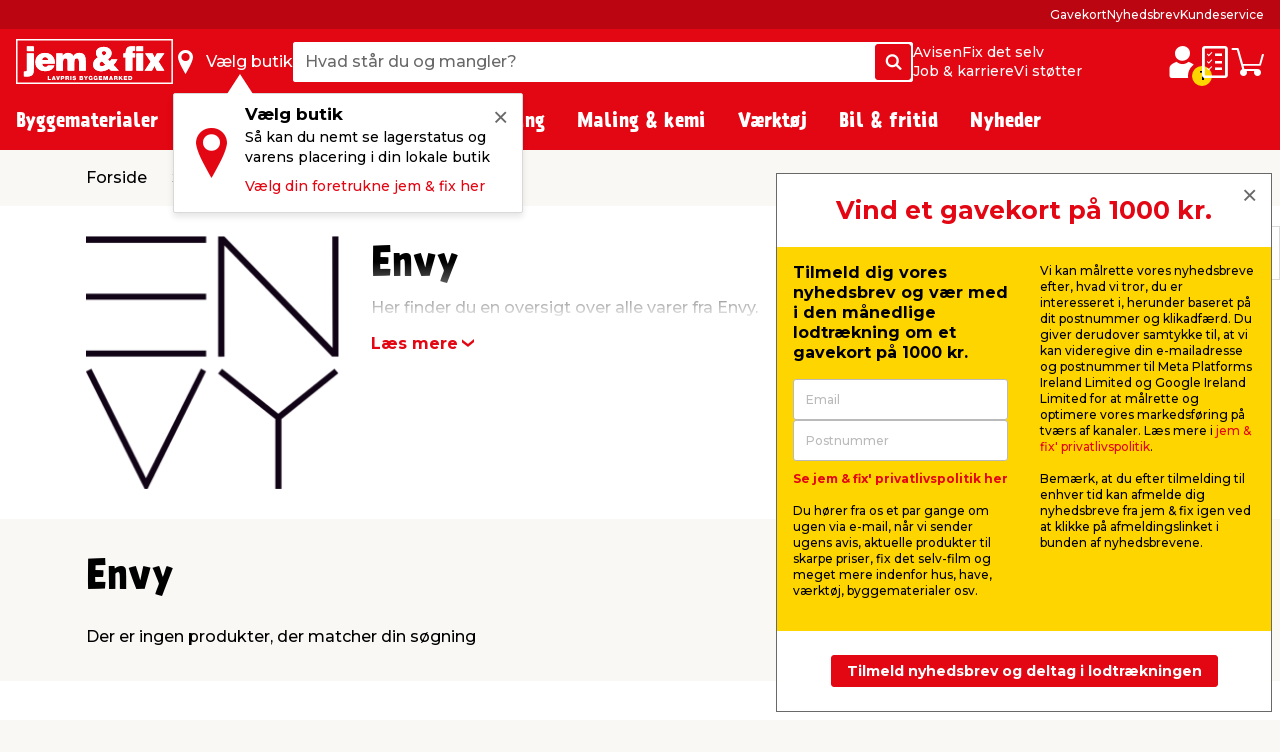

--- FILE ---
content_type: text/html; charset=utf-8
request_url: https://www.google.com/recaptcha/api2/anchor?ar=1&k=6LcYnBMsAAAAAKaAYN6w_Xbse70P-W_AbRctF0We&co=aHR0cHM6Ly93d3cuamVtb2dmaXguZGs6NDQz&hl=en&v=PoyoqOPhxBO7pBk68S4YbpHZ&size=invisible&anchor-ms=20000&execute-ms=30000&cb=ufhj7tn92mkq
body_size: 48634
content:
<!DOCTYPE HTML><html dir="ltr" lang="en"><head><meta http-equiv="Content-Type" content="text/html; charset=UTF-8">
<meta http-equiv="X-UA-Compatible" content="IE=edge">
<title>reCAPTCHA</title>
<style type="text/css">
/* cyrillic-ext */
@font-face {
  font-family: 'Roboto';
  font-style: normal;
  font-weight: 400;
  font-stretch: 100%;
  src: url(//fonts.gstatic.com/s/roboto/v48/KFO7CnqEu92Fr1ME7kSn66aGLdTylUAMa3GUBHMdazTgWw.woff2) format('woff2');
  unicode-range: U+0460-052F, U+1C80-1C8A, U+20B4, U+2DE0-2DFF, U+A640-A69F, U+FE2E-FE2F;
}
/* cyrillic */
@font-face {
  font-family: 'Roboto';
  font-style: normal;
  font-weight: 400;
  font-stretch: 100%;
  src: url(//fonts.gstatic.com/s/roboto/v48/KFO7CnqEu92Fr1ME7kSn66aGLdTylUAMa3iUBHMdazTgWw.woff2) format('woff2');
  unicode-range: U+0301, U+0400-045F, U+0490-0491, U+04B0-04B1, U+2116;
}
/* greek-ext */
@font-face {
  font-family: 'Roboto';
  font-style: normal;
  font-weight: 400;
  font-stretch: 100%;
  src: url(//fonts.gstatic.com/s/roboto/v48/KFO7CnqEu92Fr1ME7kSn66aGLdTylUAMa3CUBHMdazTgWw.woff2) format('woff2');
  unicode-range: U+1F00-1FFF;
}
/* greek */
@font-face {
  font-family: 'Roboto';
  font-style: normal;
  font-weight: 400;
  font-stretch: 100%;
  src: url(//fonts.gstatic.com/s/roboto/v48/KFO7CnqEu92Fr1ME7kSn66aGLdTylUAMa3-UBHMdazTgWw.woff2) format('woff2');
  unicode-range: U+0370-0377, U+037A-037F, U+0384-038A, U+038C, U+038E-03A1, U+03A3-03FF;
}
/* math */
@font-face {
  font-family: 'Roboto';
  font-style: normal;
  font-weight: 400;
  font-stretch: 100%;
  src: url(//fonts.gstatic.com/s/roboto/v48/KFO7CnqEu92Fr1ME7kSn66aGLdTylUAMawCUBHMdazTgWw.woff2) format('woff2');
  unicode-range: U+0302-0303, U+0305, U+0307-0308, U+0310, U+0312, U+0315, U+031A, U+0326-0327, U+032C, U+032F-0330, U+0332-0333, U+0338, U+033A, U+0346, U+034D, U+0391-03A1, U+03A3-03A9, U+03B1-03C9, U+03D1, U+03D5-03D6, U+03F0-03F1, U+03F4-03F5, U+2016-2017, U+2034-2038, U+203C, U+2040, U+2043, U+2047, U+2050, U+2057, U+205F, U+2070-2071, U+2074-208E, U+2090-209C, U+20D0-20DC, U+20E1, U+20E5-20EF, U+2100-2112, U+2114-2115, U+2117-2121, U+2123-214F, U+2190, U+2192, U+2194-21AE, U+21B0-21E5, U+21F1-21F2, U+21F4-2211, U+2213-2214, U+2216-22FF, U+2308-230B, U+2310, U+2319, U+231C-2321, U+2336-237A, U+237C, U+2395, U+239B-23B7, U+23D0, U+23DC-23E1, U+2474-2475, U+25AF, U+25B3, U+25B7, U+25BD, U+25C1, U+25CA, U+25CC, U+25FB, U+266D-266F, U+27C0-27FF, U+2900-2AFF, U+2B0E-2B11, U+2B30-2B4C, U+2BFE, U+3030, U+FF5B, U+FF5D, U+1D400-1D7FF, U+1EE00-1EEFF;
}
/* symbols */
@font-face {
  font-family: 'Roboto';
  font-style: normal;
  font-weight: 400;
  font-stretch: 100%;
  src: url(//fonts.gstatic.com/s/roboto/v48/KFO7CnqEu92Fr1ME7kSn66aGLdTylUAMaxKUBHMdazTgWw.woff2) format('woff2');
  unicode-range: U+0001-000C, U+000E-001F, U+007F-009F, U+20DD-20E0, U+20E2-20E4, U+2150-218F, U+2190, U+2192, U+2194-2199, U+21AF, U+21E6-21F0, U+21F3, U+2218-2219, U+2299, U+22C4-22C6, U+2300-243F, U+2440-244A, U+2460-24FF, U+25A0-27BF, U+2800-28FF, U+2921-2922, U+2981, U+29BF, U+29EB, U+2B00-2BFF, U+4DC0-4DFF, U+FFF9-FFFB, U+10140-1018E, U+10190-1019C, U+101A0, U+101D0-101FD, U+102E0-102FB, U+10E60-10E7E, U+1D2C0-1D2D3, U+1D2E0-1D37F, U+1F000-1F0FF, U+1F100-1F1AD, U+1F1E6-1F1FF, U+1F30D-1F30F, U+1F315, U+1F31C, U+1F31E, U+1F320-1F32C, U+1F336, U+1F378, U+1F37D, U+1F382, U+1F393-1F39F, U+1F3A7-1F3A8, U+1F3AC-1F3AF, U+1F3C2, U+1F3C4-1F3C6, U+1F3CA-1F3CE, U+1F3D4-1F3E0, U+1F3ED, U+1F3F1-1F3F3, U+1F3F5-1F3F7, U+1F408, U+1F415, U+1F41F, U+1F426, U+1F43F, U+1F441-1F442, U+1F444, U+1F446-1F449, U+1F44C-1F44E, U+1F453, U+1F46A, U+1F47D, U+1F4A3, U+1F4B0, U+1F4B3, U+1F4B9, U+1F4BB, U+1F4BF, U+1F4C8-1F4CB, U+1F4D6, U+1F4DA, U+1F4DF, U+1F4E3-1F4E6, U+1F4EA-1F4ED, U+1F4F7, U+1F4F9-1F4FB, U+1F4FD-1F4FE, U+1F503, U+1F507-1F50B, U+1F50D, U+1F512-1F513, U+1F53E-1F54A, U+1F54F-1F5FA, U+1F610, U+1F650-1F67F, U+1F687, U+1F68D, U+1F691, U+1F694, U+1F698, U+1F6AD, U+1F6B2, U+1F6B9-1F6BA, U+1F6BC, U+1F6C6-1F6CF, U+1F6D3-1F6D7, U+1F6E0-1F6EA, U+1F6F0-1F6F3, U+1F6F7-1F6FC, U+1F700-1F7FF, U+1F800-1F80B, U+1F810-1F847, U+1F850-1F859, U+1F860-1F887, U+1F890-1F8AD, U+1F8B0-1F8BB, U+1F8C0-1F8C1, U+1F900-1F90B, U+1F93B, U+1F946, U+1F984, U+1F996, U+1F9E9, U+1FA00-1FA6F, U+1FA70-1FA7C, U+1FA80-1FA89, U+1FA8F-1FAC6, U+1FACE-1FADC, U+1FADF-1FAE9, U+1FAF0-1FAF8, U+1FB00-1FBFF;
}
/* vietnamese */
@font-face {
  font-family: 'Roboto';
  font-style: normal;
  font-weight: 400;
  font-stretch: 100%;
  src: url(//fonts.gstatic.com/s/roboto/v48/KFO7CnqEu92Fr1ME7kSn66aGLdTylUAMa3OUBHMdazTgWw.woff2) format('woff2');
  unicode-range: U+0102-0103, U+0110-0111, U+0128-0129, U+0168-0169, U+01A0-01A1, U+01AF-01B0, U+0300-0301, U+0303-0304, U+0308-0309, U+0323, U+0329, U+1EA0-1EF9, U+20AB;
}
/* latin-ext */
@font-face {
  font-family: 'Roboto';
  font-style: normal;
  font-weight: 400;
  font-stretch: 100%;
  src: url(//fonts.gstatic.com/s/roboto/v48/KFO7CnqEu92Fr1ME7kSn66aGLdTylUAMa3KUBHMdazTgWw.woff2) format('woff2');
  unicode-range: U+0100-02BA, U+02BD-02C5, U+02C7-02CC, U+02CE-02D7, U+02DD-02FF, U+0304, U+0308, U+0329, U+1D00-1DBF, U+1E00-1E9F, U+1EF2-1EFF, U+2020, U+20A0-20AB, U+20AD-20C0, U+2113, U+2C60-2C7F, U+A720-A7FF;
}
/* latin */
@font-face {
  font-family: 'Roboto';
  font-style: normal;
  font-weight: 400;
  font-stretch: 100%;
  src: url(//fonts.gstatic.com/s/roboto/v48/KFO7CnqEu92Fr1ME7kSn66aGLdTylUAMa3yUBHMdazQ.woff2) format('woff2');
  unicode-range: U+0000-00FF, U+0131, U+0152-0153, U+02BB-02BC, U+02C6, U+02DA, U+02DC, U+0304, U+0308, U+0329, U+2000-206F, U+20AC, U+2122, U+2191, U+2193, U+2212, U+2215, U+FEFF, U+FFFD;
}
/* cyrillic-ext */
@font-face {
  font-family: 'Roboto';
  font-style: normal;
  font-weight: 500;
  font-stretch: 100%;
  src: url(//fonts.gstatic.com/s/roboto/v48/KFO7CnqEu92Fr1ME7kSn66aGLdTylUAMa3GUBHMdazTgWw.woff2) format('woff2');
  unicode-range: U+0460-052F, U+1C80-1C8A, U+20B4, U+2DE0-2DFF, U+A640-A69F, U+FE2E-FE2F;
}
/* cyrillic */
@font-face {
  font-family: 'Roboto';
  font-style: normal;
  font-weight: 500;
  font-stretch: 100%;
  src: url(//fonts.gstatic.com/s/roboto/v48/KFO7CnqEu92Fr1ME7kSn66aGLdTylUAMa3iUBHMdazTgWw.woff2) format('woff2');
  unicode-range: U+0301, U+0400-045F, U+0490-0491, U+04B0-04B1, U+2116;
}
/* greek-ext */
@font-face {
  font-family: 'Roboto';
  font-style: normal;
  font-weight: 500;
  font-stretch: 100%;
  src: url(//fonts.gstatic.com/s/roboto/v48/KFO7CnqEu92Fr1ME7kSn66aGLdTylUAMa3CUBHMdazTgWw.woff2) format('woff2');
  unicode-range: U+1F00-1FFF;
}
/* greek */
@font-face {
  font-family: 'Roboto';
  font-style: normal;
  font-weight: 500;
  font-stretch: 100%;
  src: url(//fonts.gstatic.com/s/roboto/v48/KFO7CnqEu92Fr1ME7kSn66aGLdTylUAMa3-UBHMdazTgWw.woff2) format('woff2');
  unicode-range: U+0370-0377, U+037A-037F, U+0384-038A, U+038C, U+038E-03A1, U+03A3-03FF;
}
/* math */
@font-face {
  font-family: 'Roboto';
  font-style: normal;
  font-weight: 500;
  font-stretch: 100%;
  src: url(//fonts.gstatic.com/s/roboto/v48/KFO7CnqEu92Fr1ME7kSn66aGLdTylUAMawCUBHMdazTgWw.woff2) format('woff2');
  unicode-range: U+0302-0303, U+0305, U+0307-0308, U+0310, U+0312, U+0315, U+031A, U+0326-0327, U+032C, U+032F-0330, U+0332-0333, U+0338, U+033A, U+0346, U+034D, U+0391-03A1, U+03A3-03A9, U+03B1-03C9, U+03D1, U+03D5-03D6, U+03F0-03F1, U+03F4-03F5, U+2016-2017, U+2034-2038, U+203C, U+2040, U+2043, U+2047, U+2050, U+2057, U+205F, U+2070-2071, U+2074-208E, U+2090-209C, U+20D0-20DC, U+20E1, U+20E5-20EF, U+2100-2112, U+2114-2115, U+2117-2121, U+2123-214F, U+2190, U+2192, U+2194-21AE, U+21B0-21E5, U+21F1-21F2, U+21F4-2211, U+2213-2214, U+2216-22FF, U+2308-230B, U+2310, U+2319, U+231C-2321, U+2336-237A, U+237C, U+2395, U+239B-23B7, U+23D0, U+23DC-23E1, U+2474-2475, U+25AF, U+25B3, U+25B7, U+25BD, U+25C1, U+25CA, U+25CC, U+25FB, U+266D-266F, U+27C0-27FF, U+2900-2AFF, U+2B0E-2B11, U+2B30-2B4C, U+2BFE, U+3030, U+FF5B, U+FF5D, U+1D400-1D7FF, U+1EE00-1EEFF;
}
/* symbols */
@font-face {
  font-family: 'Roboto';
  font-style: normal;
  font-weight: 500;
  font-stretch: 100%;
  src: url(//fonts.gstatic.com/s/roboto/v48/KFO7CnqEu92Fr1ME7kSn66aGLdTylUAMaxKUBHMdazTgWw.woff2) format('woff2');
  unicode-range: U+0001-000C, U+000E-001F, U+007F-009F, U+20DD-20E0, U+20E2-20E4, U+2150-218F, U+2190, U+2192, U+2194-2199, U+21AF, U+21E6-21F0, U+21F3, U+2218-2219, U+2299, U+22C4-22C6, U+2300-243F, U+2440-244A, U+2460-24FF, U+25A0-27BF, U+2800-28FF, U+2921-2922, U+2981, U+29BF, U+29EB, U+2B00-2BFF, U+4DC0-4DFF, U+FFF9-FFFB, U+10140-1018E, U+10190-1019C, U+101A0, U+101D0-101FD, U+102E0-102FB, U+10E60-10E7E, U+1D2C0-1D2D3, U+1D2E0-1D37F, U+1F000-1F0FF, U+1F100-1F1AD, U+1F1E6-1F1FF, U+1F30D-1F30F, U+1F315, U+1F31C, U+1F31E, U+1F320-1F32C, U+1F336, U+1F378, U+1F37D, U+1F382, U+1F393-1F39F, U+1F3A7-1F3A8, U+1F3AC-1F3AF, U+1F3C2, U+1F3C4-1F3C6, U+1F3CA-1F3CE, U+1F3D4-1F3E0, U+1F3ED, U+1F3F1-1F3F3, U+1F3F5-1F3F7, U+1F408, U+1F415, U+1F41F, U+1F426, U+1F43F, U+1F441-1F442, U+1F444, U+1F446-1F449, U+1F44C-1F44E, U+1F453, U+1F46A, U+1F47D, U+1F4A3, U+1F4B0, U+1F4B3, U+1F4B9, U+1F4BB, U+1F4BF, U+1F4C8-1F4CB, U+1F4D6, U+1F4DA, U+1F4DF, U+1F4E3-1F4E6, U+1F4EA-1F4ED, U+1F4F7, U+1F4F9-1F4FB, U+1F4FD-1F4FE, U+1F503, U+1F507-1F50B, U+1F50D, U+1F512-1F513, U+1F53E-1F54A, U+1F54F-1F5FA, U+1F610, U+1F650-1F67F, U+1F687, U+1F68D, U+1F691, U+1F694, U+1F698, U+1F6AD, U+1F6B2, U+1F6B9-1F6BA, U+1F6BC, U+1F6C6-1F6CF, U+1F6D3-1F6D7, U+1F6E0-1F6EA, U+1F6F0-1F6F3, U+1F6F7-1F6FC, U+1F700-1F7FF, U+1F800-1F80B, U+1F810-1F847, U+1F850-1F859, U+1F860-1F887, U+1F890-1F8AD, U+1F8B0-1F8BB, U+1F8C0-1F8C1, U+1F900-1F90B, U+1F93B, U+1F946, U+1F984, U+1F996, U+1F9E9, U+1FA00-1FA6F, U+1FA70-1FA7C, U+1FA80-1FA89, U+1FA8F-1FAC6, U+1FACE-1FADC, U+1FADF-1FAE9, U+1FAF0-1FAF8, U+1FB00-1FBFF;
}
/* vietnamese */
@font-face {
  font-family: 'Roboto';
  font-style: normal;
  font-weight: 500;
  font-stretch: 100%;
  src: url(//fonts.gstatic.com/s/roboto/v48/KFO7CnqEu92Fr1ME7kSn66aGLdTylUAMa3OUBHMdazTgWw.woff2) format('woff2');
  unicode-range: U+0102-0103, U+0110-0111, U+0128-0129, U+0168-0169, U+01A0-01A1, U+01AF-01B0, U+0300-0301, U+0303-0304, U+0308-0309, U+0323, U+0329, U+1EA0-1EF9, U+20AB;
}
/* latin-ext */
@font-face {
  font-family: 'Roboto';
  font-style: normal;
  font-weight: 500;
  font-stretch: 100%;
  src: url(//fonts.gstatic.com/s/roboto/v48/KFO7CnqEu92Fr1ME7kSn66aGLdTylUAMa3KUBHMdazTgWw.woff2) format('woff2');
  unicode-range: U+0100-02BA, U+02BD-02C5, U+02C7-02CC, U+02CE-02D7, U+02DD-02FF, U+0304, U+0308, U+0329, U+1D00-1DBF, U+1E00-1E9F, U+1EF2-1EFF, U+2020, U+20A0-20AB, U+20AD-20C0, U+2113, U+2C60-2C7F, U+A720-A7FF;
}
/* latin */
@font-face {
  font-family: 'Roboto';
  font-style: normal;
  font-weight: 500;
  font-stretch: 100%;
  src: url(//fonts.gstatic.com/s/roboto/v48/KFO7CnqEu92Fr1ME7kSn66aGLdTylUAMa3yUBHMdazQ.woff2) format('woff2');
  unicode-range: U+0000-00FF, U+0131, U+0152-0153, U+02BB-02BC, U+02C6, U+02DA, U+02DC, U+0304, U+0308, U+0329, U+2000-206F, U+20AC, U+2122, U+2191, U+2193, U+2212, U+2215, U+FEFF, U+FFFD;
}
/* cyrillic-ext */
@font-face {
  font-family: 'Roboto';
  font-style: normal;
  font-weight: 900;
  font-stretch: 100%;
  src: url(//fonts.gstatic.com/s/roboto/v48/KFO7CnqEu92Fr1ME7kSn66aGLdTylUAMa3GUBHMdazTgWw.woff2) format('woff2');
  unicode-range: U+0460-052F, U+1C80-1C8A, U+20B4, U+2DE0-2DFF, U+A640-A69F, U+FE2E-FE2F;
}
/* cyrillic */
@font-face {
  font-family: 'Roboto';
  font-style: normal;
  font-weight: 900;
  font-stretch: 100%;
  src: url(//fonts.gstatic.com/s/roboto/v48/KFO7CnqEu92Fr1ME7kSn66aGLdTylUAMa3iUBHMdazTgWw.woff2) format('woff2');
  unicode-range: U+0301, U+0400-045F, U+0490-0491, U+04B0-04B1, U+2116;
}
/* greek-ext */
@font-face {
  font-family: 'Roboto';
  font-style: normal;
  font-weight: 900;
  font-stretch: 100%;
  src: url(//fonts.gstatic.com/s/roboto/v48/KFO7CnqEu92Fr1ME7kSn66aGLdTylUAMa3CUBHMdazTgWw.woff2) format('woff2');
  unicode-range: U+1F00-1FFF;
}
/* greek */
@font-face {
  font-family: 'Roboto';
  font-style: normal;
  font-weight: 900;
  font-stretch: 100%;
  src: url(//fonts.gstatic.com/s/roboto/v48/KFO7CnqEu92Fr1ME7kSn66aGLdTylUAMa3-UBHMdazTgWw.woff2) format('woff2');
  unicode-range: U+0370-0377, U+037A-037F, U+0384-038A, U+038C, U+038E-03A1, U+03A3-03FF;
}
/* math */
@font-face {
  font-family: 'Roboto';
  font-style: normal;
  font-weight: 900;
  font-stretch: 100%;
  src: url(//fonts.gstatic.com/s/roboto/v48/KFO7CnqEu92Fr1ME7kSn66aGLdTylUAMawCUBHMdazTgWw.woff2) format('woff2');
  unicode-range: U+0302-0303, U+0305, U+0307-0308, U+0310, U+0312, U+0315, U+031A, U+0326-0327, U+032C, U+032F-0330, U+0332-0333, U+0338, U+033A, U+0346, U+034D, U+0391-03A1, U+03A3-03A9, U+03B1-03C9, U+03D1, U+03D5-03D6, U+03F0-03F1, U+03F4-03F5, U+2016-2017, U+2034-2038, U+203C, U+2040, U+2043, U+2047, U+2050, U+2057, U+205F, U+2070-2071, U+2074-208E, U+2090-209C, U+20D0-20DC, U+20E1, U+20E5-20EF, U+2100-2112, U+2114-2115, U+2117-2121, U+2123-214F, U+2190, U+2192, U+2194-21AE, U+21B0-21E5, U+21F1-21F2, U+21F4-2211, U+2213-2214, U+2216-22FF, U+2308-230B, U+2310, U+2319, U+231C-2321, U+2336-237A, U+237C, U+2395, U+239B-23B7, U+23D0, U+23DC-23E1, U+2474-2475, U+25AF, U+25B3, U+25B7, U+25BD, U+25C1, U+25CA, U+25CC, U+25FB, U+266D-266F, U+27C0-27FF, U+2900-2AFF, U+2B0E-2B11, U+2B30-2B4C, U+2BFE, U+3030, U+FF5B, U+FF5D, U+1D400-1D7FF, U+1EE00-1EEFF;
}
/* symbols */
@font-face {
  font-family: 'Roboto';
  font-style: normal;
  font-weight: 900;
  font-stretch: 100%;
  src: url(//fonts.gstatic.com/s/roboto/v48/KFO7CnqEu92Fr1ME7kSn66aGLdTylUAMaxKUBHMdazTgWw.woff2) format('woff2');
  unicode-range: U+0001-000C, U+000E-001F, U+007F-009F, U+20DD-20E0, U+20E2-20E4, U+2150-218F, U+2190, U+2192, U+2194-2199, U+21AF, U+21E6-21F0, U+21F3, U+2218-2219, U+2299, U+22C4-22C6, U+2300-243F, U+2440-244A, U+2460-24FF, U+25A0-27BF, U+2800-28FF, U+2921-2922, U+2981, U+29BF, U+29EB, U+2B00-2BFF, U+4DC0-4DFF, U+FFF9-FFFB, U+10140-1018E, U+10190-1019C, U+101A0, U+101D0-101FD, U+102E0-102FB, U+10E60-10E7E, U+1D2C0-1D2D3, U+1D2E0-1D37F, U+1F000-1F0FF, U+1F100-1F1AD, U+1F1E6-1F1FF, U+1F30D-1F30F, U+1F315, U+1F31C, U+1F31E, U+1F320-1F32C, U+1F336, U+1F378, U+1F37D, U+1F382, U+1F393-1F39F, U+1F3A7-1F3A8, U+1F3AC-1F3AF, U+1F3C2, U+1F3C4-1F3C6, U+1F3CA-1F3CE, U+1F3D4-1F3E0, U+1F3ED, U+1F3F1-1F3F3, U+1F3F5-1F3F7, U+1F408, U+1F415, U+1F41F, U+1F426, U+1F43F, U+1F441-1F442, U+1F444, U+1F446-1F449, U+1F44C-1F44E, U+1F453, U+1F46A, U+1F47D, U+1F4A3, U+1F4B0, U+1F4B3, U+1F4B9, U+1F4BB, U+1F4BF, U+1F4C8-1F4CB, U+1F4D6, U+1F4DA, U+1F4DF, U+1F4E3-1F4E6, U+1F4EA-1F4ED, U+1F4F7, U+1F4F9-1F4FB, U+1F4FD-1F4FE, U+1F503, U+1F507-1F50B, U+1F50D, U+1F512-1F513, U+1F53E-1F54A, U+1F54F-1F5FA, U+1F610, U+1F650-1F67F, U+1F687, U+1F68D, U+1F691, U+1F694, U+1F698, U+1F6AD, U+1F6B2, U+1F6B9-1F6BA, U+1F6BC, U+1F6C6-1F6CF, U+1F6D3-1F6D7, U+1F6E0-1F6EA, U+1F6F0-1F6F3, U+1F6F7-1F6FC, U+1F700-1F7FF, U+1F800-1F80B, U+1F810-1F847, U+1F850-1F859, U+1F860-1F887, U+1F890-1F8AD, U+1F8B0-1F8BB, U+1F8C0-1F8C1, U+1F900-1F90B, U+1F93B, U+1F946, U+1F984, U+1F996, U+1F9E9, U+1FA00-1FA6F, U+1FA70-1FA7C, U+1FA80-1FA89, U+1FA8F-1FAC6, U+1FACE-1FADC, U+1FADF-1FAE9, U+1FAF0-1FAF8, U+1FB00-1FBFF;
}
/* vietnamese */
@font-face {
  font-family: 'Roboto';
  font-style: normal;
  font-weight: 900;
  font-stretch: 100%;
  src: url(//fonts.gstatic.com/s/roboto/v48/KFO7CnqEu92Fr1ME7kSn66aGLdTylUAMa3OUBHMdazTgWw.woff2) format('woff2');
  unicode-range: U+0102-0103, U+0110-0111, U+0128-0129, U+0168-0169, U+01A0-01A1, U+01AF-01B0, U+0300-0301, U+0303-0304, U+0308-0309, U+0323, U+0329, U+1EA0-1EF9, U+20AB;
}
/* latin-ext */
@font-face {
  font-family: 'Roboto';
  font-style: normal;
  font-weight: 900;
  font-stretch: 100%;
  src: url(//fonts.gstatic.com/s/roboto/v48/KFO7CnqEu92Fr1ME7kSn66aGLdTylUAMa3KUBHMdazTgWw.woff2) format('woff2');
  unicode-range: U+0100-02BA, U+02BD-02C5, U+02C7-02CC, U+02CE-02D7, U+02DD-02FF, U+0304, U+0308, U+0329, U+1D00-1DBF, U+1E00-1E9F, U+1EF2-1EFF, U+2020, U+20A0-20AB, U+20AD-20C0, U+2113, U+2C60-2C7F, U+A720-A7FF;
}
/* latin */
@font-face {
  font-family: 'Roboto';
  font-style: normal;
  font-weight: 900;
  font-stretch: 100%;
  src: url(//fonts.gstatic.com/s/roboto/v48/KFO7CnqEu92Fr1ME7kSn66aGLdTylUAMa3yUBHMdazQ.woff2) format('woff2');
  unicode-range: U+0000-00FF, U+0131, U+0152-0153, U+02BB-02BC, U+02C6, U+02DA, U+02DC, U+0304, U+0308, U+0329, U+2000-206F, U+20AC, U+2122, U+2191, U+2193, U+2212, U+2215, U+FEFF, U+FFFD;
}

</style>
<link rel="stylesheet" type="text/css" href="https://www.gstatic.com/recaptcha/releases/PoyoqOPhxBO7pBk68S4YbpHZ/styles__ltr.css">
<script nonce="chcWqIrdDX8OauhQqQNAWQ" type="text/javascript">window['__recaptcha_api'] = 'https://www.google.com/recaptcha/api2/';</script>
<script type="text/javascript" src="https://www.gstatic.com/recaptcha/releases/PoyoqOPhxBO7pBk68S4YbpHZ/recaptcha__en.js" nonce="chcWqIrdDX8OauhQqQNAWQ">
      
    </script></head>
<body><div id="rc-anchor-alert" class="rc-anchor-alert"></div>
<input type="hidden" id="recaptcha-token" value="[base64]">
<script type="text/javascript" nonce="chcWqIrdDX8OauhQqQNAWQ">
      recaptcha.anchor.Main.init("[\x22ainput\x22,[\x22bgdata\x22,\x22\x22,\[base64]/[base64]/MjU1Ong/[base64]/[base64]/[base64]/[base64]/[base64]/[base64]/[base64]/[base64]/[base64]/[base64]/[base64]/[base64]/[base64]/[base64]/[base64]\\u003d\x22,\[base64]\x22,\x22woTDl0N7cMOdwowtw4NKD8OPQMKHwqjDl8KHdmHCtx7Cj0DDlcObPcK0wpEhEDrCoj/CssOLwpbCmcKfw7jCvk7ClMOSwo3DqsOdwrbCu8OCJcKXcEQlKDPCkMO3w5vDvThkRBxUCMOcLSURwq/DlzDDisOCwojDl8Odw6LDrhLDsx8Aw4XCpQbDh3gzw7TCnMK6ecKJw5LDp8OSw58ewrViw4/Cm3Yaw5dSw7FRZcKBwoXDkcO8OMKIwoDCkxnCgcKzwovCiMK8TmrCo8Olw4cEw5Z+w6E5w5YSw5TDsVnCvMKuw5zDj8KBw6rDgcONw6RDwrnDhAPDhm4WwpvDgTHCjMOABB9PdDPDoFPCqHISCX1Dw5zClsK9wqPDqsKJFcO7HDQIw5hnw5J/w6TDrcKIw7tpCcOzXlUlO8OYw6wvw74bSht4w5ELSMObw6AvwqDCtsKQw4YrwojDjMOdesOCE8KcW8Kow6LDicOIwrAOaQwNenYHHMKSw5DDpcKgwrnCjMOrw5t9wrcJOU8pbTrCsA1nw4sgJ8OzwpHCvDvDn8KUVTXCkcKnwpfCl8KUK8Ouw5/Ds8Ohw4PCrFDCh1ocwp/[base64]/Elc4wpRZNSnCu1VtRMOTwq4FwqVVLcOIaMK9dw0tw5jClhZJBTQRQsOyw4Inb8Kfw6bCgkEpwqnCnMOvw51Gw5p/wp/Cu8KqwoXCnsOKPHLDtcK0wqFawrN7wpJhwqEoS8KJZcOVw5wJw4E6Ah3CjkXCiMK/RsOYfQ8IwpUsfsKPcTvCujw8bMO5KcKTb8KRb8ORw7jDqsOLw4zCnsK6LMObWcOUw4PCjHAiwrjDuTfDt8K7aXHCnFohJsOgVMOmwqPCuSUoZsKwJcOkwopRRMOZVgAjbjLClwgwwpjDvcKuw6diwpoRA3B/CBjCslDDtsKKw584VlR3wqjDqzfDv0BOZyEbfcOWwpNUAzROGMOOw5PDksOHW8Kuw79kEE0HEcO9w4g7BsKxw43DjsOMCMOMBDBwwo3DmGvDhsOfIjjCosO/[base64]/fsKfw6ZUT8KPwo3Do8O7EMOZZsK2wojCoSQCw59cw4PDqcK3MsKwGELCucO3wrpjw5bDqsOYw7HDtEQqw7HChcOcwpICwqbCtHtGwqspIsOjwqrDqcKrZyLDh8OFwqVdb8ONVsOGwp/Dq0TDo3w/wo7CjlxXw5tBOcK+wrsyH8K4Q8OEA250w51zScOlasKFHsKnW8K9XMKjaj19wpxvw57CrcODwoPCs8OpLcO/YsKxZcKJwr3DqS0RMcOMZMOdD8KHwqQgw5rDk2XCi3BUwrZzb3rDkwd1Qn/[base64]/eMK+w7/Ci8O0wo7CsGhKGjHCunXCuMK8wozDvjXCsWDClsK8HmXDnTPDjAPDpxDDhB3Cv8KKwotFTcKFTi7CgG0zXw3Cq8KIwpJZwpggPsOvwpNOwozCjcOFw48qwobClMKCw6zCljzDnQk0wpHDhjfDrQ4SV2lMc34cwpxsX8Knwrh3w7pMwq/DrhbDmkhLABlvw5DCl8KIIgUjwozDoMKsw57CrcOLLyjDq8KwRlXDvgXDn1bDkcO7w4XCrDFWwog/WAtqQMOGHGrDlHk5XGTCncKrwoPDisK0UDvDnMOpw4wAD8Kgw5XDtcOMw6bCr8KaVMOywrtFw4UrwpfCrMKuwobDgsKfwoXDh8Kuwr7Cu31MJDDCrcO6asKDKm1pwqRBwpPCscK/w73DozPCtsKcwoXDtCVCB1wnEH7Ch1zDqMOWw4tKwpo/[base64]/DjcObT8Onwq3CuBTCjwxowpfCmMKpw6jDhUbDlgHDtcO+G8KwCmR+G8Kpw4zDkcKYwpMfw5bDgcOXXMO/w5xFwq49IADDpcKlw7I/eRBBwrd0DDXCgwvCpQHCtzdaw5YCeMKXwo/DhBpwwpliFlTDjyzDhMKSWRIgw5wFE8Oyw58aUMOCw5UWHQ7CnUrDvw57wqjDt8Klw4p8w5hrGiTDssOdw4TCqiYewrHCug7DtMOFJnh8w5xDLMOMwrNKCsOWNMKae8K6w6fCpcK/[base64]/Dv8KcacKuJCRAODB9wpQtwqQNw6FCw6rCqgDCosKfw7sRwod4DsOfJF7Cti8Cw6nCm8Kjw47DkgvCgW0NVcK1VcKqH8OLY8KxAGfCgCQfHwwqXUjDphF8woTDisK3WsKHw41TV8O8LsKPNcKxaFFUeTJnNw/CsyFQwphpwrjDswArLMKrw73Dl8KSA8Kcw4MSHk9QasOEw47CiknDig7DkcK1fEFlw7kLwpRLKsKXbGzDlcOjwrTClHbCsmZ5wpTDoGHCk3nClxd/w6zDgsOuwoRdwqgQZ8KLPVXCtsKAB8OKwpLDtR82wqrDiMKkJzoyWsOPOkY1aMO4ZEzDmcKVwobDukt4aCdfwpzDncOlwo4zw67Ds3LCgXU9w5DCulR9wowIESBwRhjCi8OqwonDssKpw7wCNBfChR1XwplhBsKwV8KYwr/DjTlQWmfCjHzDuConw7cLwr7Cqzl2L35xCcKZw4xNw45+wo4Jw4fDuRnCsybDnsKkwr7DlBJlRsODwonDnT0VdcOpw6LDo8KNw6nDikfCuVF0d8OlF8KLO8KWwp3Ds8KlDRtYwqrClcO9Wn0rc8K5BzHDp0AowoV6fX5sMsOBZU3DpW/CusOEK8KKcybCiVIuTsKoQsOKwo/DrUBRIsO/w5jCoMO+w5nDmztEw6UkP8OPw6MGAGHCoTJpAHBnw5ELw441NsOUOBdadsKpWVrClQoebsODw7EIw5vCtsOnN8KNwrPDlsKswpAlAhjCsMKGwqbCiWDCsm8/[base64]/CkB9bw4QHAi7CmcKawozDhcKkwpfCmStlw7/Du8OtI8OWw7d4w4swZ8Kxw7ksZ8Otwr3CulzCrcKZwozClwMvY8KIwp4SLzDCgsKeUR/[base64]/DoMKGIGbCuTBGwrfDosO9wogQdMK/R1TCs8Kcf0LCiE57X8OqBsKcwpfDlMKdRsKiEsOUAVhpwr/DkMKywr3DucKcDzzDocK8w7xNPMKJw5bCscKow5Z4KA3CkMK+HQgXeyDDsMOkw5rCpMKcQUIsWcOHMcOTwpkdwq1PeDvDj8OXwrguwrbCtWnDqEHDtMKTasKWaht7KsOQwoFTwp7DtRzDuMOpdsOyYzfDscO/ZcKAwo97WmtAUUJwFsOdI1HCsMOLcsO4w6DDrcK3DMOjw6NMwqTCq8Krw6Zrw54IF8OVKnFLw7dfUsOJw41MwptPwrHDq8KDwovCvAzCgcK+YcKIMntVTV83bsOBX8Ovw7pCw47DvcKqwrbCvcKGw7TCl29LfkUyMgdtVSdDw7bCocKJUsODeBjCmzrDkcOVwp/[base64]/DjgsGLGxjaMKbw7pcccKow6ZCwo9Hw5PCkH9Pwr1QXiXDr8OhLsORGSLDghBKJUPDtWrDm8OHX8OLbjcpVF3Dl8OOwqHDi3zCtRYtwoDClgHCjsK7w4PCqMKFHsOWwpvDisKOT1EWL8K3woHDiVNpwqjDuhzDqsOiCGTCug5+S2Brw5zCiw/Dk8KgwqDDtD13wqEPwohSwqEtL0rDni3CnMKUw43Dr8KxW8KBcn5AQgjDgcKfNU/DpVkjwp/CoHxiw4UwSVZXAzN4wpHDucKSH1p7wpzCpiAZw7Ivw4HDk8OFUSrCisKSwp7CjXLCjxhbw4fCmcKOC8KFwozCkMOUw55awrFQJ8OlEMKgJ8OtwqfCgMKswq/Dm1jDuDbDlMOkE8KYw7TDuMOYScOqwpx4WxbCqkjDplFTw6rCoFVdw4nCtsOFK8KPJMOdNjfDlU/CkcOtDMOSwo52w7bCmMKVwpLCtk83B8OHBX/CmVLCvxrCmC7Dhk4+wrU3FcK1wpbDqcK3wrhuQGLCok9oEFnDrcOGXsKaZRtqw4VUa8Ond8OVw4rCkMOvVSjDj8K9wpHDvip6wp/[base64]/AS7DoEXDtcOXwr/CigbCksOkfWbCisKCwo14e23DjlnDpS3CpzDChyl3w43DqTsGZiEnFcKCQAFCXy7CgcOUHiIIQsKeEcOlwqIgw55PVsK2d082wrXCmcOxNVTDk8KrKMO0w4J1wrk+XCZFwoTCmkTDvRdIw4tFw6QTLsOtw51kWCnClMOdJg9uw5TDlcOYw4jDhsOjw7fDv3/Djk/[base64]/Ct8KKw5TDvsOhZC7DlsOCHGHChxZYQ8K6w6wocG9bJGZlw4dWw6QRa3wcwq/Du8OmYy7CtiRCbMOOZH7CucKEUMOgwqsvNVDDscKUWVPCpMKlAF09esOGNMKnG8Kzw57Cg8OOw4wsU8OKHsO5w7ADLRHDjsKBcnzCqjxPwqE/w61HDmDCqmtHwrYJQTbCsR/[base64]/wrsBwpnCi8OGwrHCrMOBIW7CljTCvV7Dl8O5w4lGQ8OHUMKpw7E6HzjCrzTCulINw6NQIxTDhsK9w4bDhk0mGj0ewrJZwqMlwrQ/ZWjDpU7DpXFRwoRCwrg/w4N3w7vDqlXDuMOxwrbDscKGKyVnw7nCgRXDtcKiw6DCqmfCoGMQe15Ew5rDtRvDkQVNLMO2ZcOQw6g3LMOUw4jCqMOsB8OELFwgNhpdScKKcMOJwoJZNl/[base64]/w5TCvTrDoQ7CncOWVMKIw5XDv28YIE3Dn2gRIcKXYcONTXgVBWnDkGYxVwnCoRclw7RwwrLCtcOWZcOpwpLCr8ODwpPDuF5JKMKkZGTCqA1mw53DmMKzYFJYf8OYwrNnw40nNS/ChMKZDsK+RW7Cv17DmMK1woBSEVl2UF9Owp1YwqxQwoXCmcKNw7rClRvDrgZTTsKbw78kNBDChcOmwpB/IStdwo4/c8K8ewfCtBwRw5TDtQPDo3IaYCsjJj3DtisXwonDqsOPBRY6GsKPwqFpAMKdwrfCikJkPFcwaMODVMKEwp/DrsOJwqoowqjCni7DucOIwo54w7stwrEpGDPDkEwCw6/CiEPDvcKGW8KWwo0awoXChcKYO8OjesKGw5g+eUvCpAdwKsKpc8OWHsK/wpMVK2nChMObQ8Ksw7vDnMOYwpceGAFuw7fDjsKAPsOpwpgvZVDCoAHCgMODQsOUGlkmw4zDi8KIw5EVa8Oew41CFsOnw6MUJ8KAw6F9TMK5QxUow6Nuw4nDgsKKwrzCtcOpT8OJwovDng15w6HDlH/Cg8KOJsKCK8O6w4wrIsKjLMKyw58WT8OWw5LDv8KGb2QkwqtOC8KRw5Ebw6l5w6/Ds0HCry3Cl8KdwpvDmcKRwrLCv3/Cj8Kfw4bDrMOyS8OcBDQOBxFwawXCl38vw63DuiPCvcOIZ1E7dsKSSCbDkDHCrE3DlsOwDcKBTTjDrcKUZDrCpcOkJ8OQN2LCqV/[base64]/CrcKOw7XDjRfCvV3DnxfDqzQ0w5nDqMKnw7fDljgNDWxTwqFXZsKLwpoTwrPDvAPDnQ3DuXJcVyHCi8KZw4vDvsKxcS/DgyLCqHXDvx3Co8KZaMKZIMO7wqB3DcKkw65wYMKywqtsdMOpw4pLXnR9LF3CtsO+IAbCoQ/DkkLDkyvDhUxcCcKLawodw6PDgsKvw5BTwrxSD8OkfjLDoDvDjsKrw7cwTlPDjcKfwoM/bsKCwr/Do8KgYMOnwqDCsytuwr/DpUlzIsOfwovCv8OfJ8KZAsORw4weV8Kow7J/VMOJwpPDij3Cn8KuDXbCusKyUsOUP8OYw7bDlsKVbz7Dg8OcwpvCpcO6UcKmw6/DicOTw5FRwrhiCTM4w5tbVncbcAPDvFjDrMO3F8KdU8OUw7cEGMO7PsKKw5lMwonCk8K7w6vDiTbDssOAdMKJZRduQQfCu8OkBcOLw63Du8KbwqRUw77Dnj4nKmbCuzJBbwdSAlBCw5IhScKmwo5GEl/CiDXDscKewqN5wqExZMK3LRLCsScRLcOtIQwFw6TCg8OTeMOLb3pdw655BmjCusKXbB3DuQlBwrLCgMKnw4cjw7vDoMKgXMK9QFPDuE/DlsOhwqjCqmQvw5/Ci8KLwoXCkRMYwoAJw6EVecOjHcKEwqrCpDRUw6o0w7PDgS0zw5fDm8KQBCXDucOGfMOYBR9JOHvCjHZBwrTDt8OzCsOuwqfCiMOyBywCw5Fpw7kVfMOVNcKxOBZdPMO5flk2w4MjC8Ogw6TCuVwUEsKsRsOVbMK4wq0HwpoewrrDmcKqw4fCqDMWX2XCq8K/[base64]/[base64]/w7oODMOUw4XDnGrDvQZeM8KTK8K+wqnCs8Kdw5rCp8O/wpvDrsK9dsKOEkQzJ8KSB0XDrMOow5ggZhgSIWnDqsKTw4PDkR1hw6tlw44tYwfDlMOzwo/CtsKBwq9pDsKqwpDDn03DlcKlNAotwr/Cu3cfHMKuw5g1w78sTsK4ZAUXXWFPw6NJw5/Cjz0Nw67Ct8KeM1vDn8K8w7HDrsOcwozCkcOswopKwrtOw6HDgFgHwqvDo3BNw6HDi8KOw656w4nCozUPwpHCm07CtMKKwrILw6hWUcKpXnFswr/[base64]/CrMOTXMK/[base64]/[base64]/DpXDCk8OewrUraFTCiMOhdQ5Uwp7Dh8K/w4UEw7/CjzAowo0hwqlzNEbDix9cw4PDm8O3AsKBw4BeIQpvPBDDh8KdDXLCp8OwGgpewrnCo05Dw4vDisODZsOVw57DtMOyeU8TBcOhwpQOWcOsSFc4CMOYw7TCo8OMw7PCi8KMd8KBwrwGEsKgwp/CuD/Dh8OfOUbDqwAFwqVcwrHCnMO4wrpeZUfDt8OFJh9vGlZmwoHDomd1w4bDqcKhX8OeCVxmw5NcO8KAw7LCiMOKwo/CoMOBb11jGgJ5JnU2wobDsVVkXcOIw45cwp5JAsKhKMOlNMKlw7bDlcK0CcOow4TCn8KUwr9Nw5ITw6VrScKXbi4wwpnDjcOKwp/CpsOHwp7CoiLCoSzDu8OpwpwbwqfCmcK+E8K/wpp7DsOtwr7ChkAwDMKSw7kqw61Rw4TDpsKbwqM9JsKpc8Olw5zDjx/CvFHDuUIkWwkqNUjCusKrQ8OtK0sTLArDiHBPMDBCwr8hYQrDsXEeCD7ChBcowpFMwoxRK8OoXsKJwovDv8ONGsOiw7U/STANe8OMworCr8Ocw7sew7c4wo/DjMK5W8K5wpIObcKOwpotw4vDuMO0w79KJcKgC8OuJMOtwoNGwqlNwo5LwrfCgTs0wrTCg8KDw6xKd8KjIDrCsMKRUCfCimvDksO8w4HDryguw7HCmMOXTMOWTsOAwo4wZ3J3w6vDusOXwp0xSU7DkMKrwrnDhmR1w5DCuMOlEnjDqsOGBCTCmsO/[base64]/wpXCjsKuw5jCqWnCh8OowpJnw7TCoMKVw7JxPMOaw5/CrRDDqhbDsQdhL0nDtHYHc3U+wrc0LsKzQhtaIyHDrMOpw7lfw51sw77Cug7DpVzDjMKcw6fCu8K/wrN0BsOqaMOiG096E8Omw4PCnhFzHgTDvsK/QHDCicKPwpYBw4fCtDPCr3TCoH7CkkrCl8O+YcK6A8OTOsK9WcK5Jio3w60kw5BDe8O+fsOYFhh8wrbCs8KGw7nCoBZkw6E1wpHCuMK3w6oRdcO3w5vClDvCkErDvMKaw6VxbsKmwqAvw5TDn8Kbwp/CignCpCAlBMOfwpZVaMKHC8KBEDdgZDZmwp7Dq8O7Z3EabcOXwqgzw5wfw7U2M214aghTFMORVsKUwrzDjsKhw4zChlvDq8KERsKBC8OiF8Khw7zCmsKJw7TCjm3DiwI/Zg1iYnnDosOrecOLIsOULMKSwp0cGz9+WGHDmDLCr1cPwrHDvlA9SsKLwonCksOzwodvw5xLworDhMK9woHCtsO7GcKow5fDkMO0wrAoaCrCicKvw7PCr8OFKWXDtsKCwpjDlcKWPyjDkh0uwocPI8K+wpvDgjpZw4t/[base64]/CsMKrw7DCmsO+f8K6dTvCgAo/w7LDhG3DmcOxw6kswqHDlcKWPQLDjzQ1wrHDrCVgJBLDscOiw5kDw4PDvwlBOcOGw79owrXDpcKxw4TDt2Mmw6HCtsKGwo5ewpZ8MsOGw5/[base64]/[base64]/DlkPCn8OJw6kVEVoiwrczw6c5wpbCh8K5asK8DsK1ZRHCkcKORMOeQTFEworCusKXwrbDpMKDworDmMO2w7RiwqLDtsO4SsOSacKtw458w7A/woJ6U0nDoMKQNMOowos3wr5cwr0CdglOw5UZw4hcA8KONFduw6vDkMObw7DCosKgaQbCvTDDgHHCgH/Cl8KnZcOWI17CiMO0FcKlwq1eCijCnlrDmBfDtikzwpjDr2slwr/DtMOdwolEw7kuKmHCs8KPwrUgQWtZfcO7wrPDrMKve8OAWMKDw4MOKsOIwpDDk8KGAkd/w6LDv35UdzQjw5XDm8OUT8Olf0fDl3c9wp0RIEnCqcKhw4pNRGZzFcOowpEKRcKKKsKjwoxrw54EdjjCmQppwoHCqcKUPmMvw4smwq4yFsKSw73CjEfDjsOOY8O/wrnCqBsrHxjDlsOzwpXCpmzDtXo4w5NNNG7CmMOYwq09XcOrEcK5B0ETw6vDg1Afw70ET2zDncOfIjJ2wrcTw6TCtMOfw641woHCrMOJVMK6wp8QZAd0SzxVb8OFHMOnwp5DwrQKw6pWfcO/eDBBCiQow7bDjinDvsOCFQEKdmAKw7vChnpEa2JgKCbDtU/[base64]/Dpi/DhsOkw6TCkS59W8OgwqzDgRITS0bDiWVOwrMeDcKsw5cIT3LDpsKnURwyw5h3aMO1w7DDgMKIHMKKYMOzw5/DvsKrYjFnwo4YWMKgYsOxwpDDtUvDr8O/w67Ciw00V8OqOwbChgsVw5tEcGsXwpvCoFIHw5PCocOjw7YddcKQwoLDn8KaNsOFw4fDl8O0wpDCrRHCsHBgcEvDisKKEUZ+wpDDh8KVwplrw43DuMOtwrTCo2ZPYmU/woMUwrLCmTkuwpJjw6sQw77CksO8GMK/L8OXwqzCp8OFwqXCu1s/w6/[base64]/CqcKUwqzCpn8ywr7CscKYwq0TfMO1wq1+OWTDnmEAG8Kjw7MKw7zCj8KlwqXDu8OgAgPDrcKGwonCqj/Dp8KnO8Klw4bCtcKDwp3CiTUVI8KNZXJzw7t7wrFxwpU9w7Vbw7PDhU4WOMOzwq1ow71fK3IUwqjDpRTDuMK+wr7CpTjCjcOyw6fDk8OUZlp2Ek9iM00YEMOZw5zDu8Kxw65MDlgTEcKmw4U8ZnHCvUxEUxvDmD8JIE0hwofDoMKnKh1zw6Jsw4QgwrDDth/[base64]/WjRbUsKaPGDCt1bCucOKWFHCgQs3BXTDuBbClMO2w7rDv8ObNizCsiYOwoLDmR8dw6jCnMO4wqkjwoDDmi1IdT/[base64]/DtsK3fyBjBBvDg8O7b1bCusO4wqjDgCrCl0bDjMONw7J9NGAfC8OEan9Zw4QVw51jTMKJwqV9VDzDs8Ouw5bDrcKQUcKGwoxtWk/Ch3PChsO/UcOuw6/DtcKYwpHCgMO8wo3CkWREwr4iQjzCqQdJJ1/[base64]/CiwPDvsK6w63Cp8OiwrBBw5EyL0nDu1DCjRXDkyzDsSnCq8OeAMK8e8KJw77Djng6ZiTCvsOywpxqw75HXRvCsTodBAtrw6t4HBNpw78Mw4bDrsO9wqdSeMKLwo9PI2RVdHbDqcKbOsOlHsOgdAlCwoJ8DcK9bmd/wqY2wow1wq7DusOGwr8PaSbCu8KUwpfDkT1xTEpAcsOWYUnDkcOfwqRzcsOVY0U4ScOZVsOswqQjKHEyWsO8WG/CowjClcKsw7vCu8OBa8OLwqgGw5fDqsK1KXzDrMKkZ8K/fQFSWcOfNW/Csigzw7bDuijDl3zCsAHDhTjDtxcpwqDDpkrDucOYNRU9A8K5wrx5w54Nw4DDrhkXw5Fxc8O6eDXCt8KTaMOgR3rCmQzDpBdcNDYUXMO+H8Osw60zw692GMOjwobDq21fOVTDpsKxwo9cfMKSGX/Dv8OhwpXCiMOIwpN4wos5Y1tFFHvCsQbCoE7DrnbDjMKNX8O/E8OSV3TChcOjaTrCgFhJVUDDo8KObcOTwrUDbVgxa8KSdsOowqscbMKzw4fDi0ZwFCHCiD9aw7VPw6vCiQvDjQ9kw7kywqXClkPDrcKXSsKBwpPCvitUwqnDu2B/[base64]/DicOldTzCqD3DoRsZfsOzw5IkwpxIwop+w61HwrlEw5ZkAQ8WwqpIwrNWY3fCq8K0CcORKsKdEcOUE8OGY1nCpSw0w58TdDfCjMK+MX0UVcKMXjHCqsONWsOHwrvDrMKLSw/Dh8KDWRbCj8KHw4rCmcKswo4fbMKCwoY4IQ/CnznDt3TChcOIR8KRMsOHYGlCwqvDjQZKwo3CsXNIWMOew4Q9BWd3w5jDksOiGsKzKRcvUHXDjcKtw7Ngw5rDoEXCg0fCuiDDuXkvwp/[base64]/w6TDr8OUwr/Di8K4e0fCoiV8Kl7CmBZCbmk/V8Onw7t5TsKtTMKgZMONw4sAUsKawqAQOcKUa8KaQlknw6/CrMK2bcKnQz4GY8OhWcOowp7Cn2MfbipWw5VQwqXCpMKUw64HJsOqFMKAw6wdwo/CnMONw4ROZsOzI8OjGXrDv8Kbw5gHw5hFGF4kfsK5wqgaw5wLwpdQbMKBwpF1wrVdb8KqOMOLw5BDwqfCsFTDkMKewojDqcKxIS45KsORRxHDrsKEw7tlw6HCjMKzFsKkw5zDqsONwroCdMKkw6AZagHDujYAR8Kdw4fDlcOow5AScH7DpT3DocODQmPDnDBpYcKALH/DicO+esO0JMOYwpZoPsO1w5rChsOQwqbDrShiGAfDtQ06w7Fowoc6QcKnwp7CrsKpw6Aew43CuyULwprCgMKnwqzDv28MwpJ+wplLK8KUw6fComTCp2bChsOdfcKcw4PDs8KNI8OTworCi8OUwrE9w7lPemrDn8KiFGJewq/CksOuw5jDmcOxwp5twqHCgsO6w7gnwrjCr8ONwojCrMOeaxkDaRbDuMK6E8K+UQLDjwcfGFnCtwVKw4HCnBPCicOUwrY8wqc9Xn99ccKHw40rHX11wqnCuhItw5PDj8O9cyJ/wo45w4nCvMO8QcO4w6fDtngFw6PDsMOKCjfCrsKtw67DvRZFI1paw4FrAMK+fw3CnyDDhMKOIMKeA8OIwqrDqSDCrMK8RMOYwo7Cm8K6GsODwr1Bw5/[base64]/DuxpxwoNOw4UxawnDlMOzw5ROEMK/wpLCkQdzKsO+w6LDomDCkTB0w5BewpkqP8OUS0gdw5zDoMOaMCFIw4EQw5bDlhl6wrfCoDgQXh/ClQNDQ8K/[base64]/w7jCo8KPwq3CiEzCpsOVw7XDuHXCsTLCrHnDvcOFR3vDthLDuMO1wrXCsMKSC8KGQ8KKD8ObLsOSw4vCtsOYwpTCkkciNiM+TXR/[base64]/DsmV5CsOEUcKeGmEvZcKDwqHDnGtQMk7Dkh5YbWQsW0PDhyXDjhDDlVnCmcOkOcKXR8K9C8O4NcOQYz8iPz8kWsKGGSQEw5fCkMOzQsK4wqRpwqsAw67DgcOxwopsw4/CvX7CrMKtdMKhwqJtG1EgFwDClSwoAhbDoSbCtVECwoc2w5rCrzQbfcKJFsO7UMK5w4HDjml5ERvDkcOAwrMPw5U/wrzCjMKawptqVXsVKsKjXMKqwr1Cw7lOwrQBe8Kswrhvw75WwoNUw7bDosOKecO+XxFNw4nCqMKXRMOVIRPCsMOUw6fDrMKFwqkOQ8KHwrjCiwzDusKtw7/DtMO1ecOQwr3CrsOEBMKzw7HDm8OlaMOYwpV1EcKNwpDCocK3YMOmWsOmHyLDiWQMw7ZRw67CtcKsHcKSwq3DmWpbwpzCmsKJwpFHairDmcOfLMKvw7XCoCzCokQkwqEqw79dw5FKeD7CpHVXwpDCr8KjRsKkNFbDg8KGwoU/w5/DoQphw6xwMDjDpEDCuCU/wrIDwoIjw41nVVTCr8KSw5ViZiJqc0Q+YQFJdMKSICBTw6cPw73Do8Kpw4dHNEwBw7oFAX1swr/[base64]/Dk8KHwpHCrcOJRnNdw4TDtsOiH0/[base64]/CqDzDmi49YDDCslRQcMKoL8K2CcOjXsOTA8OzZGXDuMKmEMKyw7HDlcKhK8KXw70xJFnCuSzDlibCocKZw61tJhLChRXCswVDwrgBwqpWw7F9RlN8wo9jO8OTw59+wpBSHE/CssOFw7/DmMO2w7gdZTLDqRI1PsK0RMOywosWwrXCt8KHNsOew4jDoFXDvhHCqkfCukbDi8KhCmPDhQtpMFrCvcOqwqPDpsOqworCtsOmwqnCgzNGYCVvwovDgBZyQVkdIkIKXcOSwo/Cph8Ow6rCmzNtwrleSsKUBcO2wqrCp8KnBgnDvMKlBHgZwp3DscOTAn4Dw6AnaMOOw4jCrsOwwrkGw79Dw63CocOTIsOaLUwiE8Obw6Yrwr3Ci8KmasOrwr/DtUrDgsKoV8OzX8Omwqwtw4fCjyZfwpLDkMOUw7XDsV7CqsOvSMKfKFRnYxgUfyFDw4pTfMKVAMOrw4/[base64]/Dk8OSJD3ChCsDZsOyI0TDuSYWHsKnBMOnbcKdbm49AzcWw73DiGECwpBMFMOMw6PCqMOFw4xow6NhwpvCmcODN8OCw55zRwLDo8O5fsOZwo4yw58aw5fDqsO1wocNwqfDisKdw75Nw4rDmMK/wrTChsKbw6Z4K1/Dl8OnWsO6wrrDoWxowqnCk3Nww6pcw7wgL8Kow4o9w65sw5/[base64]/[base64]/[base64]/CoEvCti5lJGscA3R0wqbDkcOTwrJ8Z8KfYMKKw77DmHzCpcOXw7clAsOhR1Blw4wow4cEF8OhJy0cw5wtDcK1f8O5TVrCu2ViCsO0LWDDlG1EP8O+ZcOmwpBrOsOVD8OPNcOJwp47aD9NSBHCgBfCvT3CqiA3BQLCusOxwr/DtsKFNk7CoWPCo8OSw77CtyzDo8OEw7lHVznCgH87Pn7Ck8Kqczl5w7jCocO9VENtEsK3SkDCgsKDeFbCqcKXw5BlcXwCOMKRNsK9Mko0NQfCgyLCgGBNw57ClcOQw7BkUT7DmGV2TsOKw4zCvWrCiUDCqMK/aMKEwpAXPcKTGXEIw7tpPcKYMRFGw67DjGITI0QDw5bCvX8wwq5mwr4OXQEuesKNwqZ7w6VXDsK0w7oPa8KVPMKSJxzDvcOcf1Jow4zCq8OYVBgqIjTDsMONw7RUCjIjwo4cwqzDmsK5U8Kjw4Bxw47ClEHDjcKGw4HDrMOdXsKaRcOXw7/CmcKTasKzN8KgwrLDvmPCu3/CkREICxPCusKCwr/Do2nDrcObwp90w5PCu3QYw4TDsAE3VMKYeSHDh1TDtX7DjCTCkMO5w79/RMO2fMO+F8OyNsKfwrTClsKJw7BZw5A/w6JFVX/DqGTDmsONTcKMw4FOw5jDtFHDgcOoE2srEMOONcK/[base64]/MgBWwrHDncOmw7nDsXLCjAMyw4nDtjoiOMO4XVgbw65cwoZHDALDhGpUw6pawrLCscKQw5zCu2RpMcKcw5HCvcKkNcOHLsO7w4QHwr7DpsOsXsOOb8OBVcKCbBzCjhFsw5LDvMKtwrzDpAbChMOzw4tyUXrDnEIsw7hveQTCnybDocKlf1IjCMOVGcK5w4zDlFBHwq/CuRTDn1/Dn8OawrBxU3vClMOpMRBYw7cbw6Y7wq7CkMK7R1l7wqDCpcOvw5UAdyHDrMONw67DhnVHw5LCksKVZAoyXsO1FsKyw7fDvgrClcKPwp/CgsO1IMOefcKhEMOAw4/CiEvDhGZEwo3Co0VQfDBwwrw/ZmwkwprCrUnDt8KSHsOSe8OwcMODwrTCi8KNZcOpwoPCu8OcYMOPw43Dr8KEGxbDpAfDhkHDpDpkKyA6wpTDtwbDp8Osw4LCksK2wrZHD8OQwq1MH2tEwp0pwocNwqrDvgcWwpjDi0pTE8OWw43DsMKjag/DlsOCIcKZG8KvbkotRknDscKFE8KJw5l/w7XCuF5Swp4two7ChcOaSTptXDIKw6PDnjjCun/CnknDm8KLWcKQwrHCshbDmsODQBbDuEctwowzGsKqwrfDjMKaPsOcworDu8KxCWPCk0LClxPCoX3Dlyoqw4QSG8KjX8O/w5Z9IsK7wo/[base64]/VxgMNERaIcKOw6nCiQvCvhnDgBAuwqcawqbChCXCqCsHUcOyw63DrmnDlcK2Fg/CpA1uwpbDgMO9wq1BwposH8OPwo7DnsOXBjhJLBHCgSYxwrATwp8fNcOXw5fDtcO4w5EDw6UAfyARVVfDksK9Ly7CnMOQBMODew/CrcKpw5TDicOwPcOuwrUkR1UlwrfDpcKfRnHCscOqw5zDk8O8woc2FMKPZEIdJUR8H8OAc8KMasOVWh3CpBLDo8ORwrJtbxzDo8KUw7jDqD5Qd8OCw6NRw7YWw6wRwr/[base64]/DvMOjw7jCsmnDt8K3OMKjwrjDj8K3ZC3Dl8K+wp3CtEXCsXg+wo7DiAddw7hLYhHDlMKywrPDuWTCrkPCjcKWwrhhw68iw6kYw7hawpzDgxcRDsONM8Osw6zCpnhQw6V6wqB4BcOPwo/CvRHCscKMHMOLXcKPw4HDk0jCsi1Mwo/CqcOXw5gEwoVRw7TCrcOwQwDDhBYNEVbCvwTCgwDDqihuJwbClMK8dyJkwpLDmmHCoMKMWMK5Fk4oX8ORQcOJw7fCkCnDlsKWNMO9wqDCocOLwo4bP1TCkMO0wqNdw4zCmsKFO8KhLsKSwp/Cj8KvwrEyWcOGWcK3a8OXwooWw5dXVGZUBhzCr8KfUXHDusOZw7pYw4LDv8OYWGTDmndywpzCqBkeA04HHMKEecKeYH5Cw6fDm0dDw6zCsyVYO8KYYyDDpsOfwqUawqpEwpEVw43CmcK6wqPDpm3CmU5jw7d1TcOBbW3DvMOtEcO/DBXDojodw6jDjFTCjcOzw7rCjHZtPzjChsKEw4FncsKmwoMFwqzCr2HCgw8ew6Ecw7giwrfDhylmwrcNNsKLZSRHVXjDlcOqZg3CiMOUwpJKwoVew53CssOew5MVdcKEw4pfYCvDu8Ovw5sJwoN+LcO0wrsCD8OlwpTDmlPDoWzCq8KcwpJ/ZW0iw5klbMKAbyIIwps/TcKPwozCgj9AM8KzGMKWcMK+ScOtKC/CjQbDh8KOJ8KoLkU1w4Z9L37DuMKQw6ttVMKmOcO8wo/DriTDvE3DtwpdKsK/O8KRw57Dv37Cg3pOdTrCkio1w71+w7hCw7PDqkzDnMOfNSbDqsKMwrcCHMOowo3DqknDvcKjwqs1wpdYXcKqesKBJ8K/[base64]/[base64]/DoVZ/TngRDQbCg8K1QDnDtSx7ccOkPMOfwogww4bDisOcLH5PS8KobMOMecOPw4gzwrDDvsK4B8K0LcOmw4RsRmRlw5skwrE0eiIrEVDCsMK5UWXDvMKDwr7CvzzDqcKjwq3DlBkEVAUww7LDvcOzT0obw7oYAyI/[base64]/[base64]/wroTw63Cn8OIwqYVPy7CncO+wpPCtkTDl8K8BcOzw5vDssOyw4bDtMKsw6nDnBIiImEWXMOuYwLCvjXDlHUQWlIdYsOewp/DtsKdZsO0w5whEMK9OsOzwrwxwqolYcKFw5sjw5jCqWssRXYBwr7CqWnDlMKrPm7Cu8Kvwrw8wpjCpxjDsEQ/w4w5IcK0wqFlwr0VM2XDi8O2wq4Mw6fDonrCoV5jRUfDisOVdDQGwpx5wopsfGfDiw/DusOKw5AMw47CnEQbw5p1wpptByTCpMKmw4dbwrdSwowJw6Fhw6s9wrNFSSkDwq3Cn1zDj8KnwpDDj2MAJ8Oyw5zDtMKXMkg4TDTCrsK/dy7Ds8Off8O1wqDCjRFnH8Kjwp4POMOKw6EAd8OcAcKgZ05ew7bDv8OawqHDlg4rwoEGwozDiGDCr8KZS3gyw79dw4wVXG7Dq8K0b2jCrWgtwpZFwq1FYcOUEQ0Xw5LCvMK0BcKkw5Nzwo5mbmouci/[base64]/[base64]/DvMKiwonCuMKFw6HDo0XCr8KCGELCjcOoPMKlwqcaEsKGSsOMw5EKw4oBKz/DqAnDjQB4asOQJmLCjE/[base64]/DpVLCnR00wrIBTMOGUMOYwrrDoyHDun8hPsOPw79PP8O3w4jDgMKywpE6CV1Uw5PCnsOMVlMqdgPDkhI/XMKbesKKBgVxw6/DvAHDm8Khc8OlesKZEMO/ccK/OcODwqxRwpVFIC/Djh9EB2bDizLDow4Lwr8RDjFlYjUePSTCsMKXbMOeB8Kcw7zCpSnCpTrDnMKVwp/Cg1AWw43DhcOPw5cGLsKMMMK8wr3CgDHChjbDtglZasO6ZnnDnTBIRMKrw7dGwqlrd8K+PToQw5/DhCBvWF8bw43CmMKxHR3CsMKAwpjDscOKw6I3JWI+wonDvcKUwoJ8H8KAwr3DjMK4cMO4w6rCgcKewr7Dr2cKbcKPw5xUw5BoEMKdw5fCscKSOXbCocO1UnjCjsKcAjDCjsKDwqrCrSvDqRrCtMKVwoBlw7vDjcOOFD/CjAXCsGDDm8OKwq3Diw7Dp20Ow4NkH8O6ecOew4XDoifDgC/DojTDtkp1QnFWwrMEwqfChB4WbsKxN8OVw6VMeXEmw6EYalrDlSrDncO1w5rDlcK1wogxwpRow7pNa8OLwoYuwrPDvsKtwocZw7jChcKxSMKnUMOiGcK2NzYnwrkKw7p6Y8OuwoQ9fhbDosKkIsKybxTCicOMwo3DkzzCncKyw7pXwr4rwpoOw7rCsS5/CsO/bQNSWMK9w6Z4DEU2wrPDlEzCkRFDwqHDuEnDrkPDpnxaw7o9wrHDs3xdBH7CjTDDm8KdwqxRw6FuRMOow4nDl2HDtMOYwo9Bw4zDgsOkw7HCvD/DscKxwqMZS8Otdy7CrsOKw49UbHtrw5kLUcKtwq3CqmfDjcO8w43CiQrCmMOXdXXDo3/DpyfCsTcxJsKbQ8Ose8KwCcOEw6t6YsOrVmlZw5kOIcOEwofDkT0pQlI7LgQPw4LDkMOuw4wwJ8K0Nh0kLjlYV8OuJQp9dTlTJ1d0wpY+HsOxw7l+w7/Cl8OYwqxhVjtKIMKXw7t7wr/[base64]/DtcKHw7AkwqfCvH/CjjJ2GR/Dn8OAWBrDh8OODV7Dq8OGcUXDnSTCqsOpCybCtS/[base64]/[base64]/CkTjCv8OZUk7Dm3cFdCxNTMKoSMKkQn7DhxZWw7kkKSjDucKTw63ClcKmD1gcw4XDk2lRCQfChMKgwq3CtcOcwp3Dn8KXw6LCgsOgwqUNfkzChsKZLCQdBsK/w5YEw4HChMOnw6TDuBXClsKYwpjDoMKjwp8FTMK7BUnCgcKRcsKkZsOiw5LDpElDwodrw4APdMK5UTTCkcKWw6LCtUTDpMOPwpvCo8OwUBsgw4/CusKTwqXDk2N7w4tkfcKEw44eLMOZwqYuwrhFc0hAW3DDsD8dTgFIw79OwqnDvcKGwqfDsyd2w4RuwpAdOlEAwqrDsMKvRsO2ecKWKsKdVkk\\u003d\x22],null,[\x22conf\x22,null,\x226LcYnBMsAAAAAKaAYN6w_Xbse70P-W_AbRctF0We\x22,0,null,null,null,1,[21,125,63,73,95,87,41,43,42,83,102,105,109,121],[1017145,304],0,null,null,null,null,0,null,0,null,700,1,null,0,\[base64]/76lBhnEnQkZnOKMAhnM8xEZ\x22,0,1,null,null,1,null,0,0,null,null,null,0],\x22https://www.jemogfix.dk:443\x22,null,[3,1,1],null,null,null,1,3600,[\x22https://www.google.com/intl/en/policies/privacy/\x22,\x22https://www.google.com/intl/en/policies/terms/\x22],\x2279wFjjp5UIX1FdLs84UON3AZGI4cwgtd/Hfm9rLvOsU\\u003d\x22,1,0,null,1,1769004433213,0,0,[57],null,[205,6,226,192,151],\x22RC-8iZn7rpr7nJ6jg\x22,null,null,null,null,null,\x220dAFcWeA4FxCyKEhbxuHza8O5dyoQeowyhcaRtnGLZUlPWzakHZWntJWhTOIjBM7hzQx2yDklgKocaATXeA30p-7iY662iwPuCBw\x22,1769087233325]");
    </script></body></html>

--- FILE ---
content_type: text/javascript
request_url: https://www.jemogfix.dk/content/js/BrandMainModule.a5c3431a49102cc272dc.js
body_size: 1189
content:
"use strict";(self.webpackChunkjf_webshop=self.webpackChunkjf_webshop||[]).push([[3329],{67012:function(e,t,l){Object.defineProperty(t,"B",{value:!0}),t.A=void 0;var n,o=l(53751),a=(n=l(72425))&&n.__esModule?n:{default:n};const i={class:"brand-main"},c={class:"row"},s={key:0,class:"col-12 col-md-3 mb-3 mb-md-0"},r=["src","alt"],u={class:"col-12 col-md-9"};t.A=(0,o.defineComponent)({__name:"App",props:{menuTitle:{},brandPageTitleDescription:{},vgSource:{}},setup(e){const t=e;return(e,l)=>((0,o.openBlock)(),(0,o.createElementBlock)("div",i,[(0,o.createElementVNode)("div",c,[t.vgSource?((0,o.openBlock)(),(0,o.createElementBlock)("div",s,[(0,o.createElementVNode)("img",{src:t.vgSource,alt:t.menuTitle,loading:"lazy",height:"200"},null,8,r)])):(0,o.createCommentVNode)("",!0),(0,o.createElementVNode)("div",u,[(0,o.createVNode)(a.default,{title:t.menuTitle,text:t.brandPageTitleDescription},null,8,["title","text"])])])]))}})},96643:function(e,t,l){Object.defineProperty(t,"B",{value:!0}),t.A=void 0;var n=l(53751);const o={class:"text-module align-items-start text-start"},a={key:0,class:"h2"},i=["innerHTML"],c={class:"btn-link-text"};t.A=(0,n.defineComponent)({__name:"BrandAccordion",props:{title:{},text:{}},setup(e){const t=e,l=(0,n.inject)("$l",(()=>"")),s=(0,n.ref)(!1),r=(0,n.computed)((()=>s.value?l("showLessButtonText"):l("showMoreButtonText"))),u=(0,n.ref)(null),d=(0,n.computed)((()=>u.value&&u.value&&s.value?u.value.scrollHeight:null));return(e,l)=>((0,n.openBlock)(),(0,n.createElementBlock)("div",o,[(0,n.createElementVNode)("div",{ref_key:"accordionModule",ref:u,class:(0,n.normalizeClass)(["module__content module__content-medium has-fade",{"is-open":s.value}]),style:(0,n.normalizeStyle)(d.value?"max-height:"+d.value+"px":null)},[t.title?((0,n.openBlock)(),(0,n.createElementBlock)("h1",a,(0,n.toDisplayString)(t.title),1)):(0,n.createCommentVNode)("",!0),t.text?((0,n.openBlock)(),(0,n.createElementBlock)("div",{key:1,innerHTML:t.text},null,8,i)):(0,n.createCommentVNode)("",!0)],6),(0,n.createElementVNode)("button",{type:"button",class:"btn-link mt-2",onClick:l[0]||(l[0]=e=>{s.value=!s.value})},[(0,n.createElementVNode)("span",c,(0,n.toDisplayString)(r.value),1),(0,n.createElementVNode)("span",{class:(0,n.normalizeClass)(["btn-link-icon jf-icon jf-icon-pil-n",{"jf-icon-pil-o":s.value}])},null,2)])]))}})},79096:function(e,t,l){Object.defineProperty(t,"__esModule",{value:!0}),t.default=void 0;var n=l(53751),o=c(l(44839)),a=c(l(50195)),i=c(l(15593));function c(e){return e&&e.__esModule?e:{default:e}}class s extends HTMLElement{connectedCallback(){const e=(0,a.default)(this.dataset.id),t=new i.default;t.addLabels(e.labels);const l=(0,n.createApp)(o.default,{...e.data});l.use(t),l.mount(this)}}t.default={register:function(e){customElements.define(e,s)}}},15593:function(e,t){Object.defineProperty(t,"__esModule",{value:!0}),t.default=void 0,t.default=class{install(e){e.config.globalProperties.$l=this.getLabel.bind(this),e.config.globalProperties.$lCheck=this.checkLabel.bind(this),e.config.globalProperties.$lCompile=this.compileLabel.bind(this),e.provide("$l",this.getLabel.bind(this)),e.provide("$lCheck",this.checkLabel.bind(this)),e.provide("$lCompile",this.compileLabel.bind(this))}addLabels(e){this.labels={...this.labels,...e}}getLabel(e,...t){const l=this.labels[e];return l?this.compileLabel(l,...t):`**${e}**`}checkLabel(e){return!!this.labels[e]}compileLabel(e,...t){let l=0;return e.replace(/%s/g,(()=>t[l++]))}}},50195:function(e,t){Object.defineProperty(t,"__esModule",{value:!0}),t.default=function(e){return JSON.parse(document.querySelector(`[data-state="${e}"]`).textContent)}},44839:function(e,t,l){l.r(t),l.d(t,{__esModule:function(){return n.B},default:function(){return o}});var n=l(67012),o=n.A},72425:function(e,t,l){l.r(t),l.d(t,{__esModule:function(){return n.B},default:function(){return o}});var n=l(96643),o=n.A}}]);

--- FILE ---
content_type: text/javascript
request_url: https://www.jemogfix.dk/content/js/BrandDescriptionModule.d8719e512a436c185617.js
body_size: 1072
content:
"use strict";(self.webpackChunkjf_webshop=self.webpackChunkjf_webshop||[]).push([[8720],{23959:function(e,t,l){Object.defineProperty(t,"B",{value:!0}),t.A=void 0;var n,o=l(53751),i=(n=l(72425))&&n.__esModule?n:{default:n};const a={class:"brand-description"};t.A=(0,o.defineComponent)({__name:"App",props:{title:{},description:{}},setup(e){const t=e;return(e,l)=>((0,o.openBlock)(),(0,o.createElementBlock)("div",a,[(0,o.createVNode)(i.default,{title:t.title,text:t.description},null,8,["title","text"])]))}})},96643:function(e,t,l){Object.defineProperty(t,"B",{value:!0}),t.A=void 0;var n=l(53751);const o={class:"text-module align-items-start text-start"},i={key:0,class:"h2"},a=["innerHTML"],s={class:"btn-link-text"};t.A=(0,n.defineComponent)({__name:"BrandAccordion",props:{title:{},text:{}},setup(e){const t=e,l=(0,n.inject)("$l",(()=>"")),c=(0,n.ref)(!1),r=(0,n.computed)((()=>c.value?l("showLessButtonText"):l("showMoreButtonText"))),u=(0,n.ref)(null),d=(0,n.computed)((()=>u.value&&u.value&&c.value?u.value.scrollHeight:null));return(e,l)=>((0,n.openBlock)(),(0,n.createElementBlock)("div",o,[(0,n.createElementVNode)("div",{ref_key:"accordionModule",ref:u,class:(0,n.normalizeClass)(["module__content module__content-medium has-fade",{"is-open":c.value}]),style:(0,n.normalizeStyle)(d.value?"max-height:"+d.value+"px":null)},[t.title?((0,n.openBlock)(),(0,n.createElementBlock)("h1",i,(0,n.toDisplayString)(t.title),1)):(0,n.createCommentVNode)("",!0),t.text?((0,n.openBlock)(),(0,n.createElementBlock)("div",{key:1,innerHTML:t.text},null,8,a)):(0,n.createCommentVNode)("",!0)],6),(0,n.createElementVNode)("button",{type:"button",class:"btn-link mt-2",onClick:l[0]||(l[0]=e=>{c.value=!c.value})},[(0,n.createElementVNode)("span",s,(0,n.toDisplayString)(r.value),1),(0,n.createElementVNode)("span",{class:(0,n.normalizeClass)(["btn-link-icon jf-icon jf-icon-pil-n",{"jf-icon-pil-o":c.value}])},null,2)])]))}})},66249:function(e,t,l){Object.defineProperty(t,"__esModule",{value:!0}),t.default=void 0;var n=l(53751),o=s(l(42478)),i=s(l(50195)),a=s(l(15593));function s(e){return e&&e.__esModule?e:{default:e}}class c extends HTMLElement{connectedCallback(){const e=(0,i.default)(this.dataset.id),t=new a.default;t.addLabels(e.labels);const l=(0,n.createApp)(o.default,{...e.data});l.use(t),l.mount(this)}}t.default={register:function(e){customElements.define(e,c)}}},15593:function(e,t){Object.defineProperty(t,"__esModule",{value:!0}),t.default=void 0,t.default=class{install(e){e.config.globalProperties.$l=this.getLabel.bind(this),e.config.globalProperties.$lCheck=this.checkLabel.bind(this),e.config.globalProperties.$lCompile=this.compileLabel.bind(this),e.provide("$l",this.getLabel.bind(this)),e.provide("$lCheck",this.checkLabel.bind(this)),e.provide("$lCompile",this.compileLabel.bind(this))}addLabels(e){this.labels={...this.labels,...e}}getLabel(e,...t){const l=this.labels[e];return l?this.compileLabel(l,...t):`**${e}**`}checkLabel(e){return!!this.labels[e]}compileLabel(e,...t){let l=0;return e.replace(/%s/g,(()=>t[l++]))}}},50195:function(e,t){Object.defineProperty(t,"__esModule",{value:!0}),t.default=function(e){return JSON.parse(document.querySelector(`[data-state="${e}"]`).textContent)}},42478:function(e,t,l){l.r(t),l.d(t,{__esModule:function(){return n.B},default:function(){return o}});var n=l(23959),o=n.A},72425:function(e,t,l){l.r(t),l.d(t,{__esModule:function(){return n.B},default:function(){return o}});var n=l(96643),o=n.A}}]);